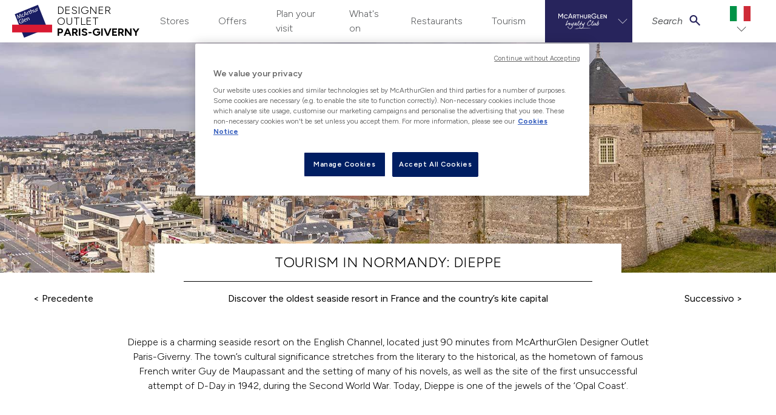

--- FILE ---
content_type: text/html; charset=utf-8
request_url: https://www.mcarthurglen.com/it/outlets/fr/designer-outlet-paris-giverny/tourism/normandy-travel-diary-dieppe/
body_size: 16211
content:



<!DOCTYPE html>
<html lang="en">
<head>
    <!--GoogleTagManager-->
<script>
	(function (w, d, s, l, i) {
		w[l] = w[l] || [];
		w[l].push({
			'gtm.start': new Date().getTime(),
			event: 'gtm.js'
		});
		var f = d.getElementsByTagName(s)[0],
			j = d.createElement(s),
			dl = l != 'dataLayer' ? '&l=' + l : '';
		j.async = true;
		j.src = 'https://www.googletagmanager.com/gtm.js?id=' + i + dl;
		f.parentNode.insertBefore(j, f);
	})(window, document, 'script', 'dataLayer', 'GTM-5TR59L');
</script>
<!--EndGoogleTagManager-->

    <title>Tourism in Normandy: Dieppe</title>
    <meta charset="utf-8">
    <meta name="viewport" content="width=device-width, initial-scale=1, shrink-to-fit=no">
    <meta name="description" content="Dieppe is a charming seaside resort on the English Channel, located just 90 minutes from McArthurGlen Designer Outlet Paris-Giverny">

        <!-- OneTrust Cookies Consent Notice start for www.mcarthurglen.com -->
    <script type="text/javascript" src="https://cdn.cookielaw.org/consent/01922d7c-c95d-75af-914b-be24f3ef26fb/OtAutoBlock.js"></script>
    <script src="https://cdn.cookielaw.org/scripttemplates/otSDKStub.js" data-document-language="true" type="text/javascript" charset="UTF-8" data-domain-script="01922d7c-c95d-75af-914b-be24f3ef26fb"></script>
    <script type="text/javascript">
        function OptanonWrapper() {
            const acceptBtn = document.getElementById("accept-recommended-btn-handler");
            const refuseBtn = document.querySelector(".ot-pc-refuse-all-handler");
            refuseBtn.parentNode.insertBefore(acceptBtn, refuseBtn);
            const oneTrustChangedEvent = new Event('onetrustchanged');
            window.dispatchEvent(oneTrustChangedEvent);
        }
    </script>
    <button id="ot-sdk-btn" class="ot-sdk-show-settings is-d-none">Cookie Settings</button>
    <style>
        #onetrust-pc-sdk #close-pc-btn-handler.ot-close-icon {
            right: 10px;
        }

        @media only screen and (max-width: 600px) {
            #onetrust-pc-sdk #accept-recommended-btn-handler {
                margin-bottom: 0;
            }

            #onetrust-pc-sdk.ot-ftr-stacked .ot-pc-footer button {
                margin-top: 11px;
            }
        }
    </style>
    <!-- OneTrust Cookies Consent Notice end for www.mcarthurglen.com -->


    <script>
    const keys = ["inAppBrowser" , "removeFrame" , "WebView"]
    const url = new URL(location)
    const sp = url.searchParams
    const findQueryParam = (value) => {
        const qp = sp.get(value)
        return qp != null;
    }

    const isWebView = sp.get("WebView");

    const key = keys.find(findQueryParam);
    const qp = sp.get(key)
    if (qp != null) {
        sessionStorage.setItem(key, '1');
    }
    if (sessionStorage.getItem(key) != null) {
        if (qp == null) {
            sp.set(key, 1)
            window.location = url.href
        }
    }
    const addQueryStringToAnchor = (anchor) => {
        try {
            const url = new URL(anchor.href)
            url.searchParams.set(key, 1)
            anchor.href = url.href
        } catch (error) {
            console.warn(error)
        }
    }

    window.addEventListener('DOMContentLoaded', (event) => {
        if (qp != null) {
            const anchors = document.getElementsByTagName('a')
            for (anchor of anchors) {
                addQueryStringToAnchor(anchor)
            }
        }
        if (sessionStorage.getItem(key) != null && qp != null) {
            document.body.classList.add(key)
        }


        if (isWebView != null) {
            document.body.classList.add("WebView")
        }
    });

</script>
        <link rel="apple-touch-icon" href="/Static/faviconPackage/apple-touch-icon.png">
<link rel="icon" type="image/png" sizes="32x32" href="/Static/faviconPackage/favicon-32x32.png">
<link rel="icon" type="image/png" sizes="16x16" href="/Static/faviconPackage/favicon-16x16.png">
<link rel="manifest" href="/Static/faviconPackage/site.webmanifest">
<link rel="mask-icon" href="/Static/faviconPackage/safari-pinned-tab.svg" color="#5bbad5">
<link rel="shortcut icon" href="/Static/faviconPackage/favicon.ico">
<meta name="msapplication-TileColor" content="#ffffff">
<meta name="msapplication-config" content="/Static/faviconPackage/browserconfig.xml">
<meta name="theme-color" content="#ffffff">
   
    <link href="https://www.mcarthurglen.com/it/outlets/fr/designer-outlet-paris-giverny/tourism/normandy-travel-diary-dieppe/" rel="canonical" />
    <link href="https://www.mcarthurglen.com/en/outlets/fr/designer-outlet-paris-giverny/tourism/normandy-travel-diary-dieppe/" hreflang="en-fr" rel="alternate" /><link href="https://www.mcarthurglen.com/fr/outlets/fr/designer-outlet-paris-giverny/tourisme/tourisme-normandie-dieppe/" hreflang="fr-fr" rel="alternate" /><link href="https://www.mcarthurglen.com/de/outlets/fr/designer-outlet-paris-giverny/tourism/normandy-travel-diary-dieppe/" hreflang="de" rel="alternate" /><link href="https://www.mcarthurglen.com/nl/outlets/fr/designer-outlet-paris-giverny/tourism/normandy-travel-diary-dieppe/" hreflang="nl" rel="alternate" /><link href="https://www.mcarthurglen.com/it/outlets/fr/designer-outlet-paris-giverny/tourism/normandy-travel-diary-dieppe/" hreflang="it" rel="alternate" />

    <link href="/static/screen-refresh.css?v=EhV4o6Td3MLqKAyWUv3CptHmvGC3g5RvQpGpZnYC7vM1" rel="stylesheet"/>



    
<style>
    :root {
      --color-primary-base: HSL(170, 75%, 20%);
      --color-primary-dark: HSL(170, 75%, 10%);
      --color-primary-light: HSL(170, 75%, 30%);
    }
</style>

<script>
    window.dataLayer = window.dataLayer || []; 
    var viewType = isMobile() ? "Mobile" : isTablet() ? "Tablet" : "Desktop";
    var dataLayer = [{
        "content-type-name":"WhatsOnPage",
        "content-type-id":"38",
        "content-id":"830613",
        "content-language":"en",
        "content-centre-name":"normandie",
        "content-centre-id":"29"
    }]
    var defaultDataLayer = {
        "pageData": {
            "pageType": "WhatsOnPage",
            "view": viewType,
            "market": "English",
            "centre-id": "29",
            "centre-name": "Normandie",
        }
    }
    window.dataLayer.push(defaultDataLayer);

    function isMobile() {
        var check = false;
        (function(a){if(/(android|bb\d+|meego).+mobile|avantgo|bada\/|blackberry|blazer|compal|elaine|fennec|hiptop|iemobile|ip(hone|od)|iris|kindle|lge |maemo|midp|mmp|mobile.+firefox|netfront|opera m(ob|in)i|palm( os)?|phone|p(ixi|re)\/|plucker|pocket|psp|series(4|6)0|symbian|treo|up\.(browser|link)|vodafone|wap|windows ce|xda|xiino/i.test(a)||/1207|6310|6590|3gso|4thp|50[1-6]i|770s|802s|a wa|abac|ac(er|oo|s\-)|ai(ko|rn)|al(av|ca|co)|amoi|an(ex|ny|yw)|aptu|ar(ch|go)|as(te|us)|attw|au(di|\-m|r |s )|avan|be(ck|ll|nq)|bi(lb|rd)|bl(ac|az)|br(e|v)w|bumb|bw\-(n|u)|c55\/|capi|ccwa|cdm\-|cell|chtm|cldc|cmd\-|co(mp|nd)|craw|da(it|ll|ng)|dbte|dc\-s|devi|dica|dmob|do(c|p)o|ds(12|\-d)|el(49|ai)|em(l2|ul)|er(ic|k0)|esl8|ez([4-7]0|os|wa|ze)|fetc|fly(\-|_)|g1 u|g560|gene|gf\-5|g\-mo|go(\.w|od)|gr(ad|un)|haie|hcit|hd\-(m|p|t)|hei\-|hi(pt|ta)|hp( i|ip)|hs\-c|ht(c(\-| |_|a|g|p|s|t)|tp)|hu(aw|tc)|i\-(20|go|ma)|i230|iac( |\-|\/)|ibro|idea|ig01|ikom|im1k|inno|ipaq|iris|ja(t|v)a|jbro|jemu|jigs|kddi|keji|kgt( |\/)|klon|kpt |kwc\-|kyo(c|k)|le(no|xi)|lg( g|\/(k|l|u)|50|54|\-[a-w])|libw|lynx|m1\-w|m3ga|m50\/|ma(te|ui|xo)|mc(01|21|ca)|m\-cr|me(rc|ri)|mi(o8|oa|ts)|mmef|mo(01|02|bi|de|do|t(\-| |o|v)|zz)|mt(50|p1|v )|mwbp|mywa|n10[0-2]|n20[2-3]|n30(0|2)|n50(0|2|5)|n7(0(0|1)|10)|ne((c|m)\-|on|tf|wf|wg|wt)|nok(6|i)|nzph|o2im|op(ti|wv)|oran|owg1|p800|pan(a|d|t)|pdxg|pg(13|\-([1-8]|c))|phil|pire|pl(ay|uc)|pn\-2|po(ck|rt|se)|prox|psio|pt\-g|qa\-a|qc(07|12|21|32|60|\-[2-7]|i\-)|qtek|r380|r600|raks|rim9|ro(ve|zo)|s55\/|sa(ge|ma|mm|ms|ny|va)|sc(01|h\-|oo|p\-)|sdk\/|se(c(\-|0|1)|47|mc|nd|ri)|sgh\-|shar|sie(\-|m)|sk\-0|sl(45|id)|sm(al|ar|b3|it|t5)|so(ft|ny)|sp(01|h\-|v\-|v )|sy(01|mb)|t2(18|50)|t6(00|10|18)|ta(gt|lk)|tcl\-|tdg\-|tel(i|m)|tim\-|t\-mo|to(pl|sh)|ts(70|m\-|m3|m5)|tx\-9|up(\.b|g1|si)|utst|v400|v750|veri|vi(rg|te)|vk(40|5[0-3]|\-v)|vm40|voda|vulc|vx(52|53|60|61|70|80|81|83|85|98)|w3c(\-| )|webc|whit|wi(g |nc|nw)|wmlb|wonu|x700|yas\-|your|zeto|zte\-/i.test(a.substr(0,4))) check = true;})(navigator.userAgent||navigator.vendor||window.opera);
        return check;
    };
    function isTablet() {
        var check = false;
        (function(a){if(/(android|bb\d+|meego).+mobile|avantgo|bada\/|blackberry|blazer|compal|elaine|fennec|hiptop|iemobile|ip(hone|od)|iris|kindle|lge |maemo|midp|mmp|mobile.+firefox|netfront|opera m(ob|in)i|palm( os)?|phone|p(ixi|re)\/|plucker|pocket|psp|series(4|6)0|symbian|treo|up\.(browser|link)|vodafone|wap|windows ce|xda|xiino|android|ipad|playbook|silk/i.test(a)||/1207|6310|6590|3gso|4thp|50[1-6]i|770s|802s|a wa|abac|ac(er|oo|s\-)|ai(ko|rn)|al(av|ca|co)|amoi|an(ex|ny|yw)|aptu|ar(ch|go)|as(te|us)|attw|au(di|\-m|r |s )|avan|be(ck|ll|nq)|bi(lb|rd)|bl(ac|az)|br(e|v)w|bumb|bw\-(n|u)|c55\/|capi|ccwa|cdm\-|cell|chtm|cldc|cmd\-|co(mp|nd)|craw|da(it|ll|ng)|dbte|dc\-s|devi|dica|dmob|do(c|p)o|ds(12|\-d)|el(49|ai)|em(l2|ul)|er(ic|k0)|esl8|ez([4-7]0|os|wa|ze)|fetc|fly(\-|_)|g1 u|g560|gene|gf\-5|g\-mo|go(\.w|od)|gr(ad|un)|haie|hcit|hd\-(m|p|t)|hei\-|hi(pt|ta)|hp( i|ip)|hs\-c|ht(c(\-| |_|a|g|p|s|t)|tp)|hu(aw|tc)|i\-(20|go|ma)|i230|iac( |\-|\/)|ibro|idea|ig01|ikom|im1k|inno|ipaq|iris|ja(t|v)a|jbro|jemu|jigs|kddi|keji|kgt( |\/)|klon|kpt |kwc\-|kyo(c|k)|le(no|xi)|lg( g|\/(k|l|u)|50|54|\-[a-w])|libw|lynx|m1\-w|m3ga|m50\/|ma(te|ui|xo)|mc(01|21|ca)|m\-cr|me(rc|ri)|mi(o8|oa|ts)|mmef|mo(01|02|bi|de|do|t(\-| |o|v)|zz)|mt(50|p1|v )|mwbp|mywa|n10[0-2]|n20[2-3]|n30(0|2)|n50(0|2|5)|n7(0(0|1)|10)|ne((c|m)\-|on|tf|wf|wg|wt)|nok(6|i)|nzph|o2im|op(ti|wv)|oran|owg1|p800|pan(a|d|t)|pdxg|pg(13|\-([1-8]|c))|phil|pire|pl(ay|uc)|pn\-2|po(ck|rt|se)|prox|psio|pt\-g|qa\-a|qc(07|12|21|32|60|\-[2-7]|i\-)|qtek|r380|r600|raks|rim9|ro(ve|zo)|s55\/|sa(ge|ma|mm|ms|ny|va)|sc(01|h\-|oo|p\-)|sdk\/|se(c(\-|0|1)|47|mc|nd|ri)|sgh\-|shar|sie(\-|m)|sk\-0|sl(45|id)|sm(al|ar|b3|it|t5)|so(ft|ny)|sp(01|h\-|v\-|v )|sy(01|mb)|t2(18|50)|t6(00|10|18)|ta(gt|lk)|tcl\-|tdg\-|tel(i|m)|tim\-|t\-mo|to(pl|sh)|ts(70|m\-|m3|m5)|tx\-9|up(\.b|g1|si)|utst|v400|v750|veri|vi(rg|te)|vk(40|5[0-3]|\-v)|vm40|voda|vulc|vx(52|53|60|61|70|80|81|83|85|98)|w3c(\-| )|webc|whit|wi(g |nc|nw)|wmlb|wonu|x700|yas\-|your|zeto|zte\-/i.test(a.substr(0,4))) check = true;})(navigator.userAgent||navigator.vendor||window.opera);
        return check;
    };
</script>
            <meta property="og:title" content="Tourism in Normandy: Dieppe">
        <meta property="og:description" content="Dieppe is a charming seaside resort on the English Channel, located just 90 minutes from McArthurGlen Designer Outlet Paris-Giverny">
        <meta property="og:url" content="https://www.mcarthurglen.com/en/outlets/fr/designer-outlet-paris-giverny/tourism/normandy-travel-diary-dieppe/">
        <meta property="og:type" content="article">
        <meta property="og:site_name">
        <meta property="twitter:card" content="summary">
        <meta property="twitter:title" content="Tourism in Normandy: Dieppe">
        <meta property="twitter:description" content="Dieppe is a charming seaside resort on the English Channel, located just 90 minutes from McArthurGlen Designer Outlet Paris-Giverny">
        <meta property="twitter:url" content="https://www.mcarthurglen.com/en/outlets/fr/designer-outlet-paris-giverny/tourism/normandy-travel-diary-dieppe/">

    
    
    

    
<script>(function(w,d,s,l,i){w[l]=w[l]||[];w[l].push({'gtm.start':
new Date().getTime(),event:'gtm.js'});var f=d.getElementsByTagName(s)[0],
j=d.createElement(s),dl=l!='dataLayer'?'&l='+l:'';j.async=true;j.src=
'https://www.googletagmanager.com/gtm.js?id='+i+dl;f.parentNode.insertBefore(j,f);
})(window,document,'script','dataLayer','GTM-5TR59L');</script>
<!-- Google Tag Manager (noscript) -->
<noscript><iframe src="https://www.googletagmanager.com/ns.html?id=GTM-5TR59L"
height="0" width="0" style="display:none;visibility:hidden"></iframe></noscript>
<!-- End Google Tag Manager (noscript) -->
<script type="text/javascript">var appInsights=window.appInsights||function(config){function t(config){i[config]=function(){var t=arguments;i.queue.push(function(){i[config].apply(i,t)})}}var i={config:config},u=document,e=window,o="script",s="AuthenticatedUserContext",h="start",c="stop",l="Track",a=l+"Event",v=l+"Page",r,f;setTimeout(function(){var t=u.createElement(o);t.src=config.url||"https://js.monitor.azure.com/scripts/a/ai.0.js";u.getElementsByTagName(o)[0].parentNode.appendChild(t)});try{i.cookie=u.cookie}catch(y){}for(i.queue=[],r=["Event","Exception","Metric","PageView","Trace","Dependency"];r.length;)t("track"+r.pop());return t("set"+s),t("clear"+s),t(h+a),t(c+a),t(h+v),t(c+v),t("flush"),config.disableExceptionTracking||(r="onerror",t("_"+r),f=e[r],e[r]=function(config,t,u,e,o){var s=f&&f(config,t,u,e,o);return s!==!0&&i["_"+r](config,t,u,e,o),s}),i}({instrumentationKey:"0df8fb34-bae8-451b-bf49-128bcfd613b5",sdkExtension:"a"});window.appInsights=appInsights;appInsights.queue&&appInsights.queue.length===0&&appInsights.trackPageView();</script></head>
<body class="">
	<!--GoogleTagManager(noscript)-->
<noscript>
	<iframe src="https://www.googletagmanager.com/ns.html?id=GTM-5TR59L" height="0" width="0" style="display:none;visibility:hidden"></iframe>
</noscript>
<!--EndGoogleTagManager(noscript)-->


	
	
	




<ul id="skip-navigation" class="list-unstyled has-m-0">
    <li>
        <a href="#main-content" class="skip-link">Skip to content</a>
    </li>
    <li>
        <a href="#main-navigation" class="skip-link">Skip to navigation</a>
    </li>
</ul>
<div class="page-wrap has-bg-gray-0">
    <div class="nav-container has-bg-gray-0 has-px-3 has-px-sm-4 sticky ">
        <div class="is-d-flex">
            <button class="burger is-two-bar nav-cta has-mr-3" aria-label="Apri il menù di navigazione" aria-expanded="false" role="button">
                <span class="burger-icon" aria-hidden="true"></span>
            </button>
            <a href="/it/outlets/fr/designer-outlet-paris-giverny/" class="brand has-py-2">

                    <div class="brand-img">
                        <img src="/Static/images/mag-logo-new.svg" alt="Brand logo for McArthurGlen" />
                    </div>
                    <div class="brand-text">
                        <p class="brand-text-p">Designer Outlet</p>
                        <p class="brand-text-p">PARIS-GIVERNY</p>
                    </div>
            </a>
        </div>

            <div class="dropdown is-country-picker has-country-large is-d-lg-none">
                <button class="dropdown-cta has-chevron has-py-1" type="button" aria-haspopup="true" aria-expanded="false">
                    <img src="/static/images/flags/it.svg" alt="it" />
                </button>
                <div class="dropdown-panel is-right" inert>
                    <ul class="list-unstyled">
                            <li>
                                <a class="en" href="/en/outlets/fr/designer-outlet-paris-giverny/tourism/normandy-travel-diary-dieppe/">
                                    <p>English</p>
                                    <div class="img-container">
                                        <img class="img-fluid" src="/static/images/flags/en.svg" data-src="/static/images/flags/en.svg" alt="English">
                                    </div>
                                </a>
                            </li>
                            <li>
                                <a class="fr" href="/fr/outlets/fr/designer-outlet-paris-giverny/tourisme/tourisme-normandie-dieppe/">
                                    <p>fran&#231;ais</p>
                                    <div class="img-container">
                                        <img class="img-fluid" src="/static/images/flags/fr.svg" data-src="/static/images/flags/fr.svg" alt="fran&#231;ais">
                                    </div>
                                </a>
                            </li>
                    </ul>
                </div>
            </div>

        
<nav id="main-navigation" class="sliding-nav">
    <ul class="nav-items list-unstyled has-pb-7 has-pb-md-0">
            <li class="is-d-lg-none has-max-xs-lg has-pt-5 has-mb-1">
                <a href="/" aria-label="McArthurglenClub dashboard" class="dashboard-cta is-d-block"><img src="/Static/svg/McArthurGlen Club_EN_White.svg" class="is-d-block has-mx-auto" aria-hidden="true" alt="Brand logo for McArthurGlen" /></a>
            </li>
            <li class="has-divider-bottom is-relative has-max-xs-lg has-pb-3 is-d-lg-none">
                <ul class="is-d-flex is-justify-center list-unstyled">
                    <li>
                        <a href="https://mcarthurglen.my.site.com/clubmembers/s/login/SelfRegister?language=it_IT&amp;country=France&amp;centre=Paris-Giverny&amp;lang=Italian" class="is-d-block has-text-uppercase has-font-size-5 has-font-weight-normal has-p-2 has-mr-2">Unisciti</a>
                    </li>

                    <li>
                        <a class="is-d-block has-text-uppercase has-font-size-5 has-p-2">Accedi</a>
                    </li>
                </ul>
            </li>

        
        <li class="is-d-lg-none ">
            <a href="/it/outlets/fr/designer-outlet-paris-giverny/search/" class="nav-item-search has-pb-2 has-pt-3 has-px-4"><span class="mag-font mag-font_search_compact has-font-size-5 has-mr-4" aria-hidden="true"></span>Cerca</a>
        </li>

                    <li class="is-d-lg-flex is-align-center ">
                        <a href="/it/outlets/fr/designer-outlet-paris-giverny/stores/" class="has-pb-2 has-pt-3 has-px-4 has-p-lg-0">
                            <span class="mag-font mag-font_check has-font-size-4 has-text-gray-0 has-mr-4 is-d-lg-none" aria-hidden="true"></span>Stores
                        </a>
                    </li>
                    <li class="is-d-lg-flex is-align-center ">
                        <a href="/it/outlets/fr/designer-outlet-paris-giverny/offers/" class="has-pb-2 has-pt-3 has-px-4 has-p-lg-0">
                            <span class="mag-font mag-font_check has-font-size-4 has-text-gray-0 has-mr-4 is-d-lg-none" aria-hidden="true"></span>Offers
                        </a>
                    </li>
                    <li class="is-d-lg-flex is-align-center ">
                        <a href="/it/outlets/fr/designer-outlet-paris-giverny/plan-your-visit/" class="has-pb-2 has-pt-3 has-px-4 has-p-lg-0">
                            <span class="mag-font mag-font_check has-font-size-4 has-text-gray-0 has-mr-4 is-d-lg-none" aria-hidden="true"></span>Plan your visit
                        </a>
                    </li>
                    <li class="is-d-lg-flex is-align-center ">
                        <a href="/it/outlets/fr/designer-outlet-paris-giverny/whats-on/" class="has-pb-2 has-pt-3 has-px-4 has-p-lg-0">
                            <span class="mag-font mag-font_check has-font-size-4 has-text-gray-0 has-mr-4 is-d-lg-none" aria-hidden="true"></span>What&#39;s on
                        </a>
                    </li>
                    <li class="is-d-lg-flex is-align-center ">
                        <a href="/it/outlets/fr/designer-outlet-paris-giverny/restaurants/" class="has-pb-2 has-pt-3 has-px-4 has-p-lg-0">
                            <span class="mag-font mag-font_check has-font-size-4 has-text-gray-0 has-mr-4 is-d-lg-none" aria-hidden="true"></span>Restaurants
                        </a>
                    </li>
                    <li class="is-d-lg-flex is-align-center is-active">
                        <a href="/it/outlets/fr/designer-outlet-paris-giverny/destination-guide/" class="has-pb-2 has-pt-3 has-px-4 has-p-lg-0">
                            <span class="mag-font mag-font_check has-font-size-4 has-text-gray-0 has-mr-4 is-d-lg-none" aria-hidden="true"></span>Tourism
                        </a>
                    </li>

            <li class="mag-club-nav-dropdown is-d-none is-d-lg-flex is-align-center" aria-haspopup="true">
                <button role="button" aria-expanded="false" aria-label="McArthurglen Loyalty Club" class="has-chevron-animated has-bg-loyaltyblue">
                    <img src="/Static/svg/McArthurGlen Club_EN_White.svg" alt="Brand logo for McArthurGlen" />
                </button>
                <div class="mag-club-nav-panel has-bg-loyaltyblue has-py-6" style="right: 0;" aria-hidden="true">
                    <div class="container">
                        <div class="row">
                            <div class="col-lg-3">
                                <p class="is-h5 has-mb-3 has-text-left has-pl-2 has-pl-lg-2">Mcarthurglen Loyalty Club</p>
                                <a href="https://mcarthurglen.my.site.com/clubmembers/s/login/SelfRegister?language=it_IT&amp;country=France&amp;centre=Paris-Giverny&amp;lang=Italian" class="is-d-block has-px-2 has-py-2 has-my-1"><span class="mag-font mag-font_user has-font-size-5 has-mr-4"></span>Unisciti</a>
                                <a class="is-d-block has-px-2 has-py-2 has-my-1"><span class="mag-font mag-font_login has-font-size-5 has-mr-4"></span>Accedi</a>
                                <a href="/it/outlets/fr/designer-outlet-paris-giverny/mcarthurglen-club/" class="is-d-block has-px-2 has-py-2 has-my-1"><span class="mag-font mag-font_attention has-font-size-5 has-mr-4"></span>Informazioni</a>
                            </div>
                            <div class="col-lg-3">
                            </div>
                        </div>
                    </div>
                </div>
            </li>
        <li class="has-nav-panel is-d-none is-d-lg-flex is-align-center" aria-haspopup="true">
            <button role="button" aria-expanded="false" class="nav-panel-cta has-chevron-animated nav-item-search-desktop">
                <span class="has-text-italic has-mr-2">Search</span><span class="mag-font mag-font_search_compact has-text-loyaltyblue has-font-size-5 is-relative" aria-hidden="true"></span>
            </button>
            <div class="nav-panel" inert>
                <div class="container">
                    <div class="row is-justify-center">
                        <div class="col-sm-8 col-md-6 col-lg-4">
                            <p class="is-h2">Search</p>
                            <form action="/it/outlets/fr/designer-outlet-paris-giverny/search/" class="is-d-flex">
                                <input id="nav-store-search" type="text" class="form-control search-block__input search-input" name="q" placeholder="" value="" data-search-type="Header" autocomplete="off">
                                <span class="input-group-btn has-ml-3 is-d-flex">
                                    <button class="btn is-primary has-hover-none" type="submit">Search</button>
                                </span>
                            </form>
                        </div>
                    </div>
                </div>
            </div>
        </li>
            <li class="is-d-none is-d-lg-flex is-align-center">
                <div class="dropdown is-country-picker has-country-large">

                    <button class="dropdown-cta has-chevron" type="button" aria-haspopup="true" aria-expanded="false">
                        <img class="img-fluid" src="/static/images/flags/it.svg" alt="Flag for it" />
                    </button>
                    <div class="dropdown-panel is-right" inert>
                        <ul class="list-unstyled">
                                <li>
                                    <a class="en" href="/en/outlets/fr/designer-outlet-paris-giverny/tourism/normandy-travel-diary-dieppe/">
                                        <p>English</p>
                                        <div class="img-container">
                                            <img class="img-fluid" src="/static/images/flags/en.svg" data-src="/static/images/flags/en.svg" alt="Flag for English">
                                        </div>
                                    </a>
                                </li>
                                <li>
                                    <a class="fr" href="/fr/outlets/fr/designer-outlet-paris-giverny/tourisme/tourisme-normandie-dieppe/">
                                        <p>fran&#231;ais</p>
                                        <div class="img-container">
                                            <img class="img-fluid" src="/static/images/flags/fr.svg" data-src="/static/images/flags/fr.svg" alt="Flag for fran&#231;ais">
                                        </div>
                                    </a>
                                </li>
                        </ul>
                    </div>
                </div>
            </li>

    </ul>

    
    <ul class="second-level-mobile-nav nav-items is-d-lg-none list-unstyled has-pb-7 has-pb-md-0" inert>
        <li class="has-divider-bottom is-relative has-max-xs-lg has-pb-13 has-mb-5 is-d-lg-none">
            <ul class="list-unstyled has-pt-1">
                <li>
                    <button class="nav-back-cta is-d-block has-text-gray-0 has-text-left is-w-100 has-font-size-5 has-py-3 has-px-4">
                        <span class="mag-font mag-font_left_chevron has-font-size-5 has-text-gray-0 has-mr-2" aria-hidden="true"></span>Indietro
                    </button>
                </li>
                                    <li>
                        <a href="https://mcarthurglenclub.force.com/clubmembers/Club_ChangePassword" class="is-d-block has-font-size-5 has-pb-2 has-pt-3 has-px-4">
                            <span class="mag-font mag-font_change-password has-font-size-5 has-text-gray-0 has-mr-4" aria-hidden="true"></span>Cambio Password
                        </a>
                    </li>
                <li>
                    <a href="/magclub/oauth/Logout" class="is-d-block has-font-size-5 has-pb-2 has-pt-3 has-px-4">
                        <span class="mag-font mag-font_login has-font-size-5 has-text-gray-0 has-mr-4" aria-hidden="true"></span>Logout
                    </a>
                </li>
            </ul>
        </li>
    </ul>
</nav>

    </div>
        <div id="backdrop"></div>
        <div class="dialog qr-scanner" data-triggering-activated="false" aria-hidden="true">
            <div class="dialog-overlay" id="overlay" tabindex="-1" data-a11y-dialog-hide></div>
            <dialog aria-label="Start scanning your QR code" class="dialog-content has-p-0">
                <button class="close qr-scanner__close"><i class="mag-font mag-font_cross"></i></button>
                <canvas hidden="" class="qr-scanner__canvas" id="qr-canvas"></canvas>
            </dialog>
        </div>

        <div class="dialog" id="qrDialog" data-a11ymodal aria-hidden="true" data-hidden="true">
            <div class="dialog-overlay" tabindex="-1" data-a11y-dialog-hide></div>
            <dialog aria-labelledby="scan-qr" class="dialog-content has-p-0 has-pb-5" style="padding: 0 0 var(--spacer-5) 0;">
                <div class="is-d-flex is-justify-end has-pt-3 has-pr-3">
                    <button data-a11ymodal-toggle><i class="mag-font mag-font_cross"></i></button>
                </div>
                <div id="dialogQrScanner01"></div>
            </dialog>
        </div>

    

    <main id="main-content" class="main-content">
        




    <header class="header-with-img-block is-whats-on-header has-mb-4" id="datalayer-details-view"
            data-layer-event="detailView"
            data-layer-category="Ecommerce"
            data-layer-action="Brand Detail View"
            data-layer-currency-code=""
            data-layer-list="WhatsOnBrandPage"
            data-id="830613"
            data-name=""
            data-brand=""
            data-category=""
            data-price="1.00"
            data-quantity="1"
            data-type="brand">
            <div class="header-image picturefill-background bg-cover is-focus-center-center">
                <span class="picturefill-background-source"
                      data-src="/globalassets/paris-giverny/pg-tourism/dieppe/dieppe_whatson_heromobile.jpg?preset=fullwidth-sm">
                </span>
                <span class="picturefill-background-source"
                      data-src="/globalassets/paris-giverny/pg-tourism/dieppe/dieppe_whatson_hero.jpg?preset=fullwidth-md"
                      data-media="(min-width: 600px)">
                </span>
                <span class="picturefill-background-source"
                      data-src="/globalassets/paris-giverny/pg-tourism/dieppe/dieppe_whatson_hero.jpg?preset=fullwidth-lg"
                      data-media="(min-width: 900px)">
                </span>
                <span class="picturefill-background-source"
                      data-src="/globalassets/paris-giverny/pg-tourism/dieppe/dieppe_whatson_hero.jpg?preset=fullwidth-xl"
                      data-media="(min-width: 1200px)">
                </span>
            </div>
        <div class="container">
            <div class="row is-align-end has-text-gray-100">
                <div class="col-md-8">
                    <div class="has-bg-gray-0 has-text-center has-mt-neg-6 has-py-3 has-px-4 has-px-md-6 has-pb-md-0">
                        <h1 class="is-h4 has-font-weight-light">Tourism in Normandy: Dieppe</h1>
                        <hr class="has-my-3 is-gray-100" />
                        <p class="has-font-weight-normal has-m-0">Discover the oldest seaside resort in France and the country’s kite capital</p>
                    </div>
                </div>

                <div class="col-6 col-md-2 whats-on-header-prev-col">
                        <a class="has-font-weight-normal" href="/it/outlets/fr/designer-outlet-paris-giverny/tourism/normandy-travel-diary-vernon/">< Precedente</a>
                </div>


                <div class="col-6 col-md-2 has-text-right">
                        <a class="has-font-weight-normal" href="/it/outlets/fr/designer-outlet-paris-giverny/tourism/normandy-travel-diary-vernon/">Successivo ></a>
                </div>

            </div>
        </div>
        <div class="container is-narrow-md has-text-center has-mt-3 has-mt-lg-6">
            <p>Dieppe is a charming seaside resort on the English Channel, located just 90 minutes from McArthurGlen Designer Outlet Paris-Giverny. The town’s cultural significance stretches from the literary to the historical, as the hometown of famous French writer Guy de Maupassant and the setting of many of his novels, as well as the site of the first unsuccessful attempt of D-Day in 1942, during the Second World War. Today, Dieppe is one of the jewels of the ‘Opal Coast’.</p>

        </div>
    </header>

<div><div class="block editorialimagecarouselblock col-lg-12 col-md-12 col-sm-12 col-xs-12 Divider">


<section class="has-section-spacer is-padding">
    <div class="container">
        <div class="row is-relative ">
            <div class="col-md-6 has-sticky-col is-d-none is-d-md-block">
                <div class="aspect-ratio-container is-1x1">
                    <figure class="aspect-ratio-content">
                            <img class="media-cover is-lazy" data-srcset="/globalassets/paris-giverny/pg-tourism/dieppe/dieppe_6.png?preset=contain-xs 320w,
                                             /globalassets/paris-giverny/pg-tourism/dieppe/dieppe_6.png?preset=contain-sm 570w,
                                             /globalassets/paris-giverny/pg-tourism/dieppe/dieppe_6.png?preset=contain-md 860w,
                                             /globalassets/paris-giverny/pg-tourism/dieppe/dieppe_6.png?preset=contain-lg 1150w,
                                             /globalassets/paris-giverny/pg-tourism/dieppe/dieppe_6.png?preset=contain-xl 1400w" data-src="/globalassets/paris-giverny/pg-tourism/dieppe/dieppe_6.png?preset=contain-xl" alt="Dieppe">

                    </figure>
                </div>
                <div class="has-text-right has-mt-1">
                    <p>
                        <small></small>
                    </p>
                </div>
            </div>
            <div class="col-md-6 no-gutter-right-mobile">
                <div class="siema is-two-slide-carousel-offset has-no-pagination has-arrow-top is-d-md-none">
                    <div class="siema-slides-wrapper">
                        <div class="has-mx-1 has-mx-sm-4">
                            <div class="aspect-ratio-container is-1x1">
                                <figure class="aspect-ratio-content">
                                        <img class="media-cover is-lazy" data-srcset="/globalassets/paris-giverny/pg-tourism/dieppe/dieppe_6.png?preset=contain-xs 320w,
                                                      /globalassets/paris-giverny/pg-tourism/dieppe/dieppe_6.png?preset=contain-sm 570w,
                                                      /globalassets/paris-giverny/pg-tourism/dieppe/dieppe_6.png?preset=contain-md 860w,
                                                      /globalassets/paris-giverny/pg-tourism/dieppe/dieppe_6.png?preset=contain-lg 1150w,
                                                      /globalassets/paris-giverny/pg-tourism/dieppe/dieppe_6.png?preset=contain-xl 1400w" data-src="/globalassets/paris-giverny/pg-tourism/dieppe/dieppe_6.png?preset=contain-xl" alt="Dieppe">

                                </figure>
                            </div>
                            <div class="has-text-right has-mt-2">
                                <p>
                                    <small></small>
                                </p>
                            </div>
                        </div>

                                <div class="has-mx-1 has-mx-sm-4">
                                    <div class="aspect-ratio-container   is-1x1">
                                        <div class="aspect-ratio-content">
                                                <img class="media-cover is-lazy" data-srcset="/globalassets/paris-giverny/pg-tourism/dieppe/dieppe_2.png?preset=contain-xs 320w,
                                                              /globalassets/paris-giverny/pg-tourism/dieppe/dieppe_2.png?preset=contain-sm 570w,
                                                              /globalassets/paris-giverny/pg-tourism/dieppe/dieppe_2.png?preset=contain-md 860w,
                                                              /globalassets/paris-giverny/pg-tourism/dieppe/dieppe_2.png?preset=contain-lg 1150w,
                                                              /globalassets/paris-giverny/pg-tourism/dieppe/dieppe_2.png?preset=contain-xl 1400w" data-src="/globalassets/paris-giverny/pg-tourism/dieppe/dieppe_2.png?preset=contain-xs">
                                        </div>
                                    </div>
                                    <div class="has-text-right has-mt-1">
                                        <p class="has-mb-2 has-mb-sm-3">
                                            <small></small>
                                        </p>
                                    </div>
                                </div>
                                <div class="has-mx-1 has-mx-sm-4">
                                    <div class="aspect-ratio-container   is-1x1">
                                        <div class="aspect-ratio-content">
                                                <img class="media-cover is-lazy" data-srcset="/globalassets/paris-giverny/pg-tourism/dieppe/dieppe_7.png?preset=contain-xs 320w,
                                                              /globalassets/paris-giverny/pg-tourism/dieppe/dieppe_7.png?preset=contain-sm 570w,
                                                              /globalassets/paris-giverny/pg-tourism/dieppe/dieppe_7.png?preset=contain-md 860w,
                                                              /globalassets/paris-giverny/pg-tourism/dieppe/dieppe_7.png?preset=contain-lg 1150w,
                                                              /globalassets/paris-giverny/pg-tourism/dieppe/dieppe_7.png?preset=contain-xl 1400w" data-src="/globalassets/paris-giverny/pg-tourism/dieppe/dieppe_7.png?preset=contain-xs">
                                        </div>
                                    </div>
                                    <div class="has-text-right has-mt-1">
                                        <p class="has-mb-2 has-mb-sm-3">
                                            <small></small>
                                        </p>
                                    </div>
                                </div>
                    </div>
                </div>

                    <div class="is-d-none is-d-md-block ">
                        <div class="row">
                                <div class="has-mx-1 col-5">
                                    <div class="aspect-ratio-container  is-1x1">
                                        <div class="aspect-ratio-content">
                                                <img class="media-cover is-lazy" data-srcset="/globalassets/paris-giverny/pg-tourism/dieppe/dieppe_2.png?preset=contain-xs 320w,
                                                                  /globalassets/paris-giverny/pg-tourism/dieppe/dieppe_2.png?preset=contain-sm 570w,
                                                                  /globalassets/paris-giverny/pg-tourism/dieppe/dieppe_2.png?preset=contain-md 860w,
                                                                  /globalassets/paris-giverny/pg-tourism/dieppe/dieppe_2.png?preset=contain-lg 1150w,
                                                                  /globalassets/paris-giverny/pg-tourism/dieppe/dieppe_2.png?preset=contain-xl 1400w" data-src="/globalassets/paris-giverny/pg-tourism/dieppe/dieppe_2.png?preset=contain-xs">
                                        </div>
                                    </div>
                                    <div class="has-text-right has-mt-1">
                                        <p class="has-mb-2 has-mb-sm-3">
                                            <small></small>
                                        </p>
                                    </div>
                                </div>
                                <div class="has-mx-1 col-5">
                                    <div class="aspect-ratio-container  is-1x1">
                                        <div class="aspect-ratio-content">
                                                <img class="media-cover is-lazy" data-srcset="/globalassets/paris-giverny/pg-tourism/dieppe/dieppe_7.png?preset=contain-xs 320w,
                                                                  /globalassets/paris-giverny/pg-tourism/dieppe/dieppe_7.png?preset=contain-sm 570w,
                                                                  /globalassets/paris-giverny/pg-tourism/dieppe/dieppe_7.png?preset=contain-md 860w,
                                                                  /globalassets/paris-giverny/pg-tourism/dieppe/dieppe_7.png?preset=contain-lg 1150w,
                                                                  /globalassets/paris-giverny/pg-tourism/dieppe/dieppe_7.png?preset=contain-xl 1400w" data-src="/globalassets/paris-giverny/pg-tourism/dieppe/dieppe_7.png?preset=contain-xs">
                                        </div>
                                    </div>
                                    <div class="has-text-right has-mt-1">
                                        <p class="has-mb-2 has-mb-sm-3">
                                            <small></small>
                                        </p>
                                    </div>
                                </div>
                        </div>
                    </div>

                <div class="has-mx-2 has-mx-sm-4">
                    Dieppe became a famous seaside resort at the beginning of the 19th century, when aristocrats flocked there to bathe in the sea water on the advice of their family doctors. Over time, the seafront has become home to a multitude of luxurious hotels and beautiful villas near its baths, which are now the city's casino. Located on the seafront, it is only separated from the beach by an impressive heated outdoor seawater swimming pool. For a truly special experience, we recommend that you swim a few lengths there in the shadow of Dieppe&rsquo;s 14th century castle, which towers on the cliff overlooking the pool.<br><br>Dieppe&rsquo;s historic relevance doesn&rsquo;t end there, as the town is also marked by history in a more tragic way. During World War II on August 19 1942, 6,000 soldiers, including 5,000 Canadians and 1,000 British, attempted a first landing on Dieppe&rsquo;s shores with the aim of destroying the German coastal defences. Between the high cliffs putting them in sight of German soldiers and the pebble beaches making their machines less mobile, the operation was ultimately a disaster for the Allied forces. However, the failure eventually led to the successful D-Day landings on the sandy beaches of the south of Normandy a few years later.
                </div>

            </div>
        </div>
    </div>
</section>
<script>
    // Get the common ancestor that wraps all elements you want to target
    const commonAncestor = document.querySelector('.content-overlay');

    // Add an event listener to the common ancestor to handle click events using event delegation
    commonAncestor.addEventListener('click', (event) => {
        // Check if the clicked element is the .content-overlay element
        if (event.target.classList.contains('content-overlay')) {
            event.target.classList.toggle('overlay-visible');
        }
    });
</script></div><div class="block editorialimagecarouselblock col-lg-12 col-md-12 col-sm-12 col-xs-12 Divider">


<section class="has-section-spacer is-padding">
    <div class="container">
        <div class="row is-relative is-row-reverse">
            <div class="col-md-6 has-sticky-col is-d-none is-d-md-block">
                <div class="aspect-ratio-container is-1x1">
                    <figure class="aspect-ratio-content">
                            <img class="media-cover is-lazy" data-srcset="/globalassets/paris-giverny/pg-tourism/dieppe/dieppe_3.png?preset=contain-xs 320w,
                                             /globalassets/paris-giverny/pg-tourism/dieppe/dieppe_3.png?preset=contain-sm 570w,
                                             /globalassets/paris-giverny/pg-tourism/dieppe/dieppe_3.png?preset=contain-md 860w,
                                             /globalassets/paris-giverny/pg-tourism/dieppe/dieppe_3.png?preset=contain-lg 1150w,
                                             /globalassets/paris-giverny/pg-tourism/dieppe/dieppe_3.png?preset=contain-xl 1400w" data-src="/globalassets/paris-giverny/pg-tourism/dieppe/dieppe_3.png?preset=contain-xl" alt="Dieppe">

                    </figure>
                </div>
                <div class="has-text-right has-mt-1">
                    <p>
                        <small></small>
                    </p>
                </div>
            </div>
            <div class="col-md-6 no-gutter-right-mobile">
                <div class="siema is-two-slide-carousel-offset has-no-pagination has-arrow-top is-d-md-none">
                    <div class="siema-slides-wrapper">
                        <div class="has-mx-1 has-mx-sm-4">
                            <div class="aspect-ratio-container is-1x1">
                                <figure class="aspect-ratio-content">
                                        <img class="media-cover is-lazy" data-srcset="/globalassets/paris-giverny/pg-tourism/dieppe/dieppe_3.png?preset=contain-xs 320w,
                                                      /globalassets/paris-giverny/pg-tourism/dieppe/dieppe_3.png?preset=contain-sm 570w,
                                                      /globalassets/paris-giverny/pg-tourism/dieppe/dieppe_3.png?preset=contain-md 860w,
                                                      /globalassets/paris-giverny/pg-tourism/dieppe/dieppe_3.png?preset=contain-lg 1150w,
                                                      /globalassets/paris-giverny/pg-tourism/dieppe/dieppe_3.png?preset=contain-xl 1400w" data-src="/globalassets/paris-giverny/pg-tourism/dieppe/dieppe_3.png?preset=contain-xl" alt="Dieppe">

                                </figure>
                            </div>
                            <div class="has-text-right has-mt-2">
                                <p>
                                    <small></small>
                                </p>
                            </div>
                        </div>

                                <div class="has-mx-1 has-mx-sm-4">
                                    <div class="aspect-ratio-container   is-1x1">
                                        <div class="aspect-ratio-content">
                                                <img class="media-cover is-lazy" data-srcset="/globalassets/paris-giverny/pg-tourism/dieppe/dieppe_4.png?preset=contain-xs 320w,
                                                              /globalassets/paris-giverny/pg-tourism/dieppe/dieppe_4.png?preset=contain-sm 570w,
                                                              /globalassets/paris-giverny/pg-tourism/dieppe/dieppe_4.png?preset=contain-md 860w,
                                                              /globalassets/paris-giverny/pg-tourism/dieppe/dieppe_4.png?preset=contain-lg 1150w,
                                                              /globalassets/paris-giverny/pg-tourism/dieppe/dieppe_4.png?preset=contain-xl 1400w" data-src="/globalassets/paris-giverny/pg-tourism/dieppe/dieppe_4.png?preset=contain-xs">
                                        </div>
                                    </div>
                                    <div class="has-text-right has-mt-1">
                                        <p class="has-mb-2 has-mb-sm-3">
                                            <small></small>
                                        </p>
                                    </div>
                                </div>
                                <div class="has-mx-1 has-mx-sm-4">
                                    <div class="aspect-ratio-container   is-1x1">
                                        <div class="aspect-ratio-content">
                                                <img class="media-cover is-lazy" data-srcset="/globalassets/paris-giverny/pg-tourism/dieppe/dieppe_1.png?preset=contain-xs 320w,
                                                              /globalassets/paris-giverny/pg-tourism/dieppe/dieppe_1.png?preset=contain-sm 570w,
                                                              /globalassets/paris-giverny/pg-tourism/dieppe/dieppe_1.png?preset=contain-md 860w,
                                                              /globalassets/paris-giverny/pg-tourism/dieppe/dieppe_1.png?preset=contain-lg 1150w,
                                                              /globalassets/paris-giverny/pg-tourism/dieppe/dieppe_1.png?preset=contain-xl 1400w" data-src="/globalassets/paris-giverny/pg-tourism/dieppe/dieppe_1.png?preset=contain-xs">
                                        </div>
                                    </div>
                                    <div class="has-text-right has-mt-1">
                                        <p class="has-mb-2 has-mb-sm-3">
                                            <small></small>
                                        </p>
                                    </div>
                                </div>
                                <div class="has-mx-1 has-mx-sm-4">
                                    <div class="aspect-ratio-container   is-1x1">
                                        <div class="aspect-ratio-content">
                                                <img class="media-cover is-lazy" data-srcset="/globalassets/paris-giverny/pg-tourism/dieppe/dieppe_5.png?preset=contain-xs 320w,
                                                              /globalassets/paris-giverny/pg-tourism/dieppe/dieppe_5.png?preset=contain-sm 570w,
                                                              /globalassets/paris-giverny/pg-tourism/dieppe/dieppe_5.png?preset=contain-md 860w,
                                                              /globalassets/paris-giverny/pg-tourism/dieppe/dieppe_5.png?preset=contain-lg 1150w,
                                                              /globalassets/paris-giverny/pg-tourism/dieppe/dieppe_5.png?preset=contain-xl 1400w" data-src="/globalassets/paris-giverny/pg-tourism/dieppe/dieppe_5.png?preset=contain-xs">
                                        </div>
                                    </div>
                                    <div class="has-text-right has-mt-1">
                                        <p class="has-mb-2 has-mb-sm-3">
                                            <small></small>
                                        </p>
                                    </div>
                                </div>
                    </div>
                </div>

                    <div class="is-d-none is-d-md-block siema is-two-slide-carousel-offset has-no-pagination has-arrow-top">
                        <div class="siema-slides-wrapper">
                                <div class="has-mx-1 has-mx-sm-4">
                                    <div class="aspect-ratio-container  is-1x1">
                                        <div class="aspect-ratio-content">
                                                <img class="media-cover is-lazy" data-srcset="/globalassets/paris-giverny/pg-tourism/dieppe/dieppe_4.png?preset=contain-xs 320w,
                                                                  /globalassets/paris-giverny/pg-tourism/dieppe/dieppe_4.png?preset=contain-sm 570w,
                                                                  /globalassets/paris-giverny/pg-tourism/dieppe/dieppe_4.png?preset=contain-md 860w,
                                                                  /globalassets/paris-giverny/pg-tourism/dieppe/dieppe_4.png?preset=contain-lg 1150w,
                                                                  /globalassets/paris-giverny/pg-tourism/dieppe/dieppe_4.png?preset=contain-xl 1400w" data-src="/globalassets/paris-giverny/pg-tourism/dieppe/dieppe_4.png?preset=contain-xs">
                                        </div>
                                    </div>
                                    <div class="has-text-right has-mt-1">
                                        <p class="has-mb-2 has-mb-sm-3">
                                            <small></small>
                                        </p>
                                    </div>
                                </div>
                                <div class="has-mx-1 has-mx-sm-4">
                                    <div class="aspect-ratio-container  is-1x1">
                                        <div class="aspect-ratio-content">
                                                <img class="media-cover is-lazy" data-srcset="/globalassets/paris-giverny/pg-tourism/dieppe/dieppe_1.png?preset=contain-xs 320w,
                                                                  /globalassets/paris-giverny/pg-tourism/dieppe/dieppe_1.png?preset=contain-sm 570w,
                                                                  /globalassets/paris-giverny/pg-tourism/dieppe/dieppe_1.png?preset=contain-md 860w,
                                                                  /globalassets/paris-giverny/pg-tourism/dieppe/dieppe_1.png?preset=contain-lg 1150w,
                                                                  /globalassets/paris-giverny/pg-tourism/dieppe/dieppe_1.png?preset=contain-xl 1400w" data-src="/globalassets/paris-giverny/pg-tourism/dieppe/dieppe_1.png?preset=contain-xs">
                                        </div>
                                    </div>
                                    <div class="has-text-right has-mt-1">
                                        <p class="has-mb-2 has-mb-sm-3">
                                            <small></small>
                                        </p>
                                    </div>
                                </div>
                                <div class="has-mx-1 has-mx-sm-4">
                                    <div class="aspect-ratio-container  is-1x1">
                                        <div class="aspect-ratio-content">
                                                <img class="media-cover is-lazy" data-srcset="/globalassets/paris-giverny/pg-tourism/dieppe/dieppe_5.png?preset=contain-xs 320w,
                                                                  /globalassets/paris-giverny/pg-tourism/dieppe/dieppe_5.png?preset=contain-sm 570w,
                                                                  /globalassets/paris-giverny/pg-tourism/dieppe/dieppe_5.png?preset=contain-md 860w,
                                                                  /globalassets/paris-giverny/pg-tourism/dieppe/dieppe_5.png?preset=contain-lg 1150w,
                                                                  /globalassets/paris-giverny/pg-tourism/dieppe/dieppe_5.png?preset=contain-xl 1400w" data-src="/globalassets/paris-giverny/pg-tourism/dieppe/dieppe_5.png?preset=contain-xs">
                                        </div>
                                    </div>
                                    <div class="has-text-right has-mt-1">
                                        <p class="has-mb-2 has-mb-sm-3">
                                            <small></small>
                                        </p>
                                    </div>
                                </div>
                        </div>
                    </div>

                <div class="has-mx-2 has-mx-sm-4">
                    Today, Dieppe is an essential city on France&rsquo;s northern &lsquo;Opal Coast&rsquo;. The town boasts the closest beach to Rouen and Paris and is now a popular destination for city-dwellers to get some fresh sea air on sunny weekends, enjoying the beach but also the town&rsquo;s main pedestrian street and its many cafes and restaurants.<br><br>As the only deep-water port in the Channel, accessible even at low tide, Dieppe is the most popular marina in Upper Normandy.<br><br>Famous for herring and scallop fishing due to its &lsquo;herring and scallop&rsquo; fair which takes place every November, Dieppe is also well-known for its International Kite Festival, a major and magical event which takes place every two years on the lawns at the seafront. The next edition will take place this year, from September 10 to 18, offering an additional opportunity to discover Dieppe with even more colour!<br><br>To learn more about Dieppe, visit: <span style="text-decoration: underline;"><strong><a title="Dieppe" href="https://www.dieppetourisme.com/" target="_blank" rel="noopener">https://www.dieppetourisme.com/</a></strong></span>
                </div>

            </div>
        </div>
    </div>
</section>
<script>
    // Get the common ancestor that wraps all elements you want to target
    const commonAncestor = document.querySelector('.content-overlay');

    // Add an event listener to the common ancestor to handle click events using event delegation
    commonAncestor.addEventListener('click', (event) => {
        // Check if the clicked element is the .content-overlay element
        if (event.target.classList.contains('content-overlay')) {
            event.target.classList.toggle('overlay-visible');
        }
    });
</script></div></div>


    <section class="container has-mt-4">
        <div class="is-d-flex is-justify-center is-flex-wrap">
            <ul class="share-ctas-wrapper is-d-none list-unstyled has-mb-0"></ul>
        </div>
    </section>
    <section class="conatiner has-my-4">
        <h2 class="is-h4">Argomenti correlati</h2>
        <ul class="list-unstyled btn-group-inline" >
        </ul>
    </section>


    <section class="whats-on-listing-block has-py-6 has-bg-primary">
        <div class="container is-narrow">
            <div class="header-hr-below">
                <p class="is-h1 has-text-uppercase has-mb-2">
Leggi la prossima news                </p>
                
                <hr class="has-my-3 is-sm is-gray-0">
            </div>
        </div>
        <div class="container">
            <div class="has-pt-6 is-d-none is-d-md-block">
                <div class="row is-d-flex is-justify-center">
                        <div class="col-4">
                            <a href="/it/outlets/fr/designer-outlet-paris-giverny/tourism/normandy-travel-diary-vernon/" class="is-d-block is-cta has-mx-1">
                                <div class="card-overlay">
                                    <div class="aspect-ratio-container is-1x1 is-no-overflow">
                                        <div class="aspect-ratio-content has-zoom">
                                                <img class="media-cover is-lazy"
                                                     data-srcset="/globalassets/paris-giverny/pg-tourism/etretat/capture-decran-2023-09-26-a-15.28.jpg?preset=fullwidth-xs 320w,
                                                                      /globalassets/paris-giverny/pg-tourism/etretat/capture-decran-2023-09-26-a-15.28.jpg?preset=fullwidth-sm 570w,
                                                                      /globalassets/paris-giverny/pg-tourism/etretat/capture-decran-2023-09-26-a-15.28.jpg?preset=fullwidth-md 860w,
                                                                      /globalassets/paris-giverny/pg-tourism/etretat/capture-decran-2023-09-26-a-15.28.jpg?preset=fullwidth-lg 1150w,
                                                                      /globalassets/paris-giverny/pg-tourism/etretat/capture-decran-2023-09-26-a-15.28.jpg?preset=fullwidth-xl 1400w"
                                                     data-src="/globalassets/paris-giverny/pg-tourism/etretat/capture-decran-2023-09-26-a-15.28.jpg?preset=fullwidth-xl"
                                                     alt="Tourism in Normandy: Etretat" />
                                            <div class="non-carousel-logo-text">
                                                <div class="has-bg-gray-0 has-p-2 has-p-lg-3">
                                                    <p class="has-mb-1">Tourism in Normandy: Vernon</p>
                                                    <p class="has-font-weight-bold has-m-0 d-none d-md-block">
Scopri di più                                                    </p>
                                                </div>
                                            </div>
                                        </div>
                                    </div>
                                </div>
                            </a>
                        </div>

                </div>
            </div>

            <div class="siema is-three-slide-carousel-offset has-no-pagination has-arrow-top has-pt-6 is-d-block is-d-md-none">
                <div class="siema-slides-wrapper">
                        <a href="/it/outlets/fr/designer-outlet-paris-giverny/tourism/normandy-travel-diary-vernon/" class="is-d-block is-cta has-mx-1">
                            <div class="card-overlay">
                                <div class="aspect-ratio-container is-1x1 is-no-overflow">
                                    <div class="aspect-ratio-content">
                                            <img class="media-cover is-lazy"
                                                 data-srcset="/globalassets/paris-giverny/pg-tourism/etretat/capture-decran-2023-09-26-a-15.28.jpg?preset=fullwidth-xs 320w,
                                                                      /globalassets/paris-giverny/pg-tourism/etretat/capture-decran-2023-09-26-a-15.28.jpg?preset=fullwidth-sm 570w,
                                                                      /globalassets/paris-giverny/pg-tourism/etretat/banni%C3%A8re-vernon.jpg?preset=fullwidth-md 860w,
                                                                      /globalassets/paris-giverny/pg-tourism/etretat/banni%C3%A8re-vernon.jpg?preset=fullwidth-lg 1150w,
                                                                      /globalassets/paris-giverny/pg-tourism/etretat/banni%C3%A8re-vernon.jpg?preset=fullwidth-xl 1400w"
                                                 data-src="/globalassets/paris-giverny/pg-tourism/etretat/banni%C3%A8re-vernon.jpg?preset=fullwidth-xl"
                                                 alt="Tourism in Normandy: Etretat" />
                                        <div class="carousel-logo-text">
                                            <div class="has-bg-gray-0 has-p-2 has-p-lg-3">
                                                <p class="has-mb-1">Tourism in Normandy: Vernon</p>
                                                <p class="has-font-weight-bold has-m-0 d-none d-md-block">
Scopri di più                                                </p>
                                            </div>
                                        </div>
                                    </div>
                                </div>
                            </div>
                        </a>

                </div>
            </div>
        </div>
    </section>




            <section class="breadcrumb-block has-bg-primary">
        <div class="container">
            <div class="">
                <div class="breadcrumb-bar">
                    <ul itemscope itemtype="https://schema.org/BreadcrumbList" class=" list-unstyled">
                            <li itemprop="itemListElement" itemscope itemtype="https://schema.org/ListItem">        <a itemtype="https://schema.org/WebPage" itemprop="item" href="/it/outlets/fr/designer-outlet-paris-giverny/" class="has-font-weight-normal"><span itemprop="name">Paris-Giverny</span></a>
        <meta itemprop="position" content="1" />
</li>
                            <li itemprop="itemListElement" itemscope itemtype="https://schema.org/ListItem">        <a itemtype="https://schema.org/WebPage" itemprop="item" href="/it/outlets/fr/designer-outlet-paris-giverny/destination-guide/" class="has-font-weight-normal"><span itemprop="name">Tourism</span></a>
        <meta itemprop="position" content="2" />
</li>
                            <li itemprop="itemListElement" itemscope itemtype="https://schema.org/ListItem">Tourism in Normandy: Dieppe</li>
                    </ul>
                </div>
            </div>
        </div>
    </section>


    </main>
    

    <button class="back-to-top" aria-label="back to top of page" aria-expanded="false">
        <i class="mag-font mag-font_up_chevron" aria-hidden="true"></i>
    </button>


<footer id="outlet-footer" class="site-footer has-py-10 has-pt-sm-6 has-bg-green ">
    <div class="container">
        <div class="row is-d-flex is-justify-center">

                <div class="site-footer__opening-times has-py-10 has-px-5 has-px-sm-10 has-pt-sm-0 has-pb-sm-10 col-sm-6 has-holidays">
                    <h5 class="has-text-uppercase ">Orari di apertura</h5>
                    <!-- Holiday opening times-->
                        <p class="has-font-weight-normal has-mt-0 ">Orari speciali</p>
                        <div>
                            <div class="row is-justify-center">

                                        <div class="site-footer__opening-days col-6 col-lg-7">
                                            <p >gio dic 25</p>
                                        </div>
                                        <div class="site-footer__opening-hours col-6 col-lg-5">
                                            <p >Chiuso</p>
                                        </div>
                                        <div class="site-footer__opening-days col-6 col-lg-7">
                                            <p >gio gen 1</p>
                                        </div>
                                        <div class="site-footer__opening-hours col-6 col-lg-5">
                                            <p >Chiuso</p>
                                        </div>
                            </div>
                        </div>
                        <hr>

                        <div class="site-footer__opening-days--standard">
                                <p class="has-font-weight-normal has-my-3 title-site-footer__opening-days--standard--content ">Orari di apertura</p>
                                <details class="has-my-3 show-site-footer__opening-days--standard--content">
                                    <summary>
                                        Orari di apertura <span class="mag-font_down_chevron has-ml-3"></span>
                                    </summary>
                                    <div class="row has-mt-3">
                                            <div class="col-6 site-footer__opening-days">
                                                <p >luned&#236;</p>
                                            </div>
                                            <div class="col-6 site-footer__opening-hours">
                                                        <p >10:00 - 19:00</p>
                                            </div>
                                            <div class="col-6 site-footer__opening-days">
                                                <p >marted&#236;</p>
                                            </div>
                                            <div class="col-6 site-footer__opening-hours">
                                                        <p >10:00 - 19:00</p>
                                            </div>
                                            <div class="col-6 site-footer__opening-days">
                                                <p >mercoled&#236;</p>
                                            </div>
                                            <div class="col-6 site-footer__opening-hours">
                                                        <p >10:00 - 19:00</p>
                                            </div>
                                            <div class="col-6 site-footer__opening-days">
                                                <p >gioved&#236;</p>
                                            </div>
                                            <div class="col-6 site-footer__opening-hours">
                                                        <p >10:00 - 19:00</p>
                                            </div>
                                            <div class="col-6 site-footer__opening-days">
                                                <p class=today>venerd&#236;</p>
                                            </div>
                                            <div class="col-6 site-footer__opening-hours">
                                                        <p class=today>10:00 - 19:00</p>
                                            </div>
                                            <div class="col-6 site-footer__opening-days">
                                                <p >sabato</p>
                                            </div>
                                            <div class="col-6 site-footer__opening-hours">
                                                        <p >10:00 - 20:00</p>
                                            </div>
                                            <div class="col-6 site-footer__opening-days">
                                                <p >domenica</p>
                                            </div>
                                            <div class="col-6 site-footer__opening-hours">
                                                        <p >10:00 - 19:00</p>
                                            </div>
                                    </div>
                                </details>

                        </div>


                </div>

                <div class="site-footer-address-wrapper col-sm-6">
                    <div class="has-py-10 has-py-md-0">
                        <h5 class="">Designer Outlet PARIS-GIVERNY</h5>

                        <address class="site-footer__address has-text-center">
                                <a href="https://www.google.ca/maps/place/Avenue du Capitaine Vandi&#232;re de Vitrac+Douains+27120" target="_blank" class="">
                                    Avenue du Capitaine Vandi&#232;re de Vitrac
                                    <br>
                                    
                                    Douains
                                    <br>
                                    27120
                                </a>
                        </address>


                        <ul class="social-icons is-d-flex is-justify-center">
                            <li class="">
                                <a target="_blank" href="https://www.facebook.com/mcarthurglenparisgiverny/" aria-label="Find us on Facebook" data-social-name="facebook">
                                    <i class="mag-font mag-font_facebook" aria-hidden="true" data-social-name="facebook"></i>
                                </a>
                            </li>
                            <li class="is-d-none">
                                <a target="_blank" aria-label="Follow us on Twitter" data-social-name="twitter">
                                    <i class="mag-font mag-font_twitter" aria-hidden="true" data-social-name="twitter"></i>
                                </a>
                            </li>
                            <li class="">
                                <a target="_blank" href="https://www.instagram.com/mcarthurglenparisgiverny/" aria-label="Follow us on Instagram" data-social-name="instagram">
                                    <i class="mag-font mag-font_instagram" aria-hidden="true" data-social-name="instagram"></i>
                                </a>
                            </li>
                            <li class="is-d-none">
                                <a target="_blank" aria-label="Find us on TripAdvisor" data-social-name="tripadvisor">
                                    <i class="mag-font mag-font_tripadvisor-logotype" aria-hidden="true" data-social-name="tripadvisor"></i>
                                </a>
                            </li>
                        </ul>
                    </div>
                </div>

        </div> <!-- /row -->

            <div class="row is-justify-center has-mt-md-3">

                <nav class="site-footer-nav col-md-7 col-lg-6 col-xl-5">
                    <ul>
<li class=""><a class="" target="" href="/it/outlets/fr/designer-outlet-paris-giverny/whats-on/">News</a></li><li class=""><a class="" target="" href="/it/outlets/fr/designer-outlet-paris-giverny/contact-us/">Contact Us</a></li><li class=""><a class="" target="" href="/it/outlets/fr/designer-outlet-paris-giverny/paris-giverny-careers/job-search/">Job Search</a></li><li class=""><a class="" target="" href="/it/outlets/fr/designer-outlet-paris-giverny/evolve-sandbox-launch-review-consumer/">Evolve</a></li><li class=""><a class="" target="" href="/it/outlets/fr/designer-outlet-paris-giverny/privacy-notice/">Privacy Notice</a></li><li class=""><a class="" target="" href="/it/outlets/fr/designer-outlet-paris-giverny/cookies-notice/">Cookie Notice</a></li>                            <li class="">
                                <a class="ot-sdk-show-settings" href="#"></a>
                            </li>
                        
                    </ul>
                </nav>

            </div><!-- /row-->

        <div class="is-justify-center is-justify-sm-start">
                <a href="/it/">
                    <img src="/Static/images/mcarthurglen-logo.png" alt="Brand logo for for McArthurGlen Group" class="site-footer__logo" />
                </a>

        </div>
    </div><!-- /container -->
</footer>



</div>





<style>
    .vertical-separator {
        width: 1px;
        background-color: #000;
        height: 50px;
        margin: 0 20px;
    }
</style>


	


	<script type="text/javascript">
		WebFontConfig = {
			google: { families: ['Figtree:300,400,600,700'] }
		};
		(function () {
			var wf = document.createElement('script');
			wf.src = ('https:' == document.location.protocol ? 'https' : 'http') +
				'://ajax.googleapis.com/ajax/libs/webfont/1.5.18/webfont.js';
			wf.type = 'text/javascript';
			wf.async = 'true';
			var s = document.getElementsByTagName('script')[0];
			s.parentNode.insertBefore(wf, s);
		})();
	</script>
	<script type="text/javascript">
		WebFontConfig.google.families.push('Montserrat:300,400,400i,700&amp;subset=latin-ext');
	</script>
	<script>
		(function (d) {
			var config = {
				kitId: 'fzm6man',
				scriptTimeout: 3000,
				async: true
			},
				h = d.documentElement,
				t = setTimeout(function () {
					h.className = h.className.replace(/\bwf-loading\b/g, "") + " wf-inactive";
				},
					config.scriptTimeout),
				tk = d.createElement("script"),
				f = false,
				s = d.getElementsByTagName("script")[0],
				a;
			h.className += " wf-loading";
			tk.src = 'https://use.typekit.net/' + config.kitId + '.js';
			tk.async = true;
			tk.onload = tk.onreadystatechange = function () {
				a = this.readyState;
				if (f || a && a != "complete" && a != "loaded") return;
				f = true;
				clearTimeout(t);
				try {
					Typekit.load(config)
				} catch (e) {
				}
			};
			s.parentNode.insertBefore(tk, s)
		})(document);
	</script>

	<script>
		navigator.serviceWorker.register("/serviceworker.js", { scope: '/' })
	</script>

	<script src="/static/global-refresh.js?v=3Ew8k3yGY8HWNoXsHLcIWT0OX-z-QJXVd6Y8xoWHdnU1"></script>


	
    
    <script src="https://cdn.jsdelivr.net/npm/a11y-dialog@5.2.0/a11y-dialog.min.js"></script>
    <script src="/Scripts/qr-packed.js"></script>
    <script src="https://unpkg.com/html5-qrcode" type="text/javascript"></script>

    <script type="module">
        window.addEventListener('load',
            () => {
                // TODO: add error handling, move to separate js
                console.log("loaded")

                const validMagUrlPattern = /^(.*\.)?mcarthurglen\.com$/

                const validateUrl = (url) => {
                    let _url
                    try {
                        _url = new URL(url)
                    } catch (e) {
                        console.debug(`invalid URL ${url}`)
                    }
                    /*const match = _url?.host.match(validMagUrlPattern)
                    return !!match*/
                    return !!_url

                }
                const testPattern = (urls, valid) => {
                    urls.forEach(url => {
                        const _valid = validateUrl(url)
                        console.assert(valid === _valid, `Wrong mag url validation pattern: '${validMagUrlPattern}' detects ${url} as ${valid ? 'invalid' : 'valid'}`)
                    })
                }
                const runPatternTests = () => {
                    testPattern([
                            "https://prod-www.mcarthurglen.com/en/outlets/uk/designer-outlet-swindon/mag-club",
                            "http://prod-www.mcarthurglen.com/en/outlets/uk/designer-outlet-swindon/mag-club",
                            "https://prod-www.mcarthurglen.com/en/outlets/uk/designer-outlet-swindon/mag-club",
                            "https://www.mcarthurglen.com/en/outlets/uk/designer-outlet-swindon/mag-club",
                            "https://mcarthurglen.com/en/outlets/uk/designer-outlet-swindon/mag-club"
                        ],
                        true)
                    testPattern([
                            "https://almostbutnotquitemcarthurglen.com/evil",
                            "https://aaa.com/mcarthurglen.com",
                            "alma"
                        ],
                        false)
                }
                runPatternTests()

                const scannerEl = document.querySelector("#dialogQrScanner01")

                let successfulScan = false

                const qrCodeSuccessCallback = (decodedText, decodedResult) => {
                    if (successfulScan) return
                    console.log({ decodedText, decodedResult })
                    const valid = validateUrl(decodedText)
                    if (valid) {
                        successfulScan = true
                        window.location = decodedText
                    } else {
                        qrResult.hidden = false;
                        modal.hide();
                    }
                }

                const modalEl = document.getElementById("qrDialog")
                const modal = window.A11yModal.getInstance(modalEl)
                modal.on('show', (element, event) => {
                    scannerEl.style.height = `${scannerEl.clientWidth}px`
                    QRScanner.startScanner(scannerEl, qrCodeSuccessCallback)
                })
                modal.on('hide', () => {
                    QRScanner.stopScanner(scannerEl, () => console.debug('scanner stopped'))
                })
                const btnScanQR = document.querySelector("#btn-scan-qr")
                btnScanQR.addEventListener('click', () => {
                    modal.show()
                    /*QRScanner.startScanner(scannerEl, qrCodeSuccessCallback).then(() => {
                        modal.show()
                    })*/
                })
            })
        const btnScanQR = document.getElementById("btn-scan-qr");
        const walletLogo = document.getElementById("wallet-logo");

        const checkMobileDevice = () => {
            var check = false;
            (function(a) { if (/(android|bb\d+|meego).+mobile|avantgo|bada\/|blackberry|blazer|compal|elaine|fennec|hiptop|iemobile|ip(hone|od)|iris|kindle|lge |maemo|midp|mmp|mobile.+firefox|netfront|opera m(ob|in)i|palm( os)?|phone|p(ixi|re)\/|plucker|pocket|psp|series(4|6)0|symbian|treo|up\.(browser|link)|vodafone|wap|windows ce|xda|xiino/i.test(a) || /1207|6310|6590|3gso|4thp|50[1-6]i|770s|802s|a wa|abac|ac(er|oo|s\-)|ai(ko|rn)|al(av|ca|co)|amoi|an(ex|ny|yw)|aptu|ar(ch|go)|as(te|us)|attw|au(di|\-m|r |s )|avan|be(ck|ll|nq)|bi(lb|rd)|bl(ac|az)|br(e|v)w|bumb|bw\-(n|u)|c55\/|capi|ccwa|cdm\-|cell|chtm|cldc|cmd\-|co(mp|nd)|craw|da(it|ll|ng)|dbte|dc\-s|devi|dica|dmob|do(c|p)o|ds(12|\-d)|el(49|ai)|em(l2|ul)|er(ic|k0)|esl8|ez([4-7]0|os|wa|ze)|fetc|fly(\-|_)|g1 u|g560|gene|gf\-5|g\-mo|go(\.w|od)|gr(ad|un)|haie|hcit|hd\-(m|p|t)|hei\-|hi(pt|ta)|hp( i|ip)|hs\-c|ht(c(\-| |_|a|g|p|s|t)|tp)|hu(aw|tc)|i\-(20|go|ma)|i230|iac( |\-|\/)|ibro|idea|ig01|ikom|im1k|inno|ipaq|iris|ja(t|v)a|jbro|jemu|jigs|kddi|keji|kgt( |\/)|klon|kpt |kwc\-|kyo(c|k)|le(no|xi)|lg( g|\/(k|l|u)|50|54|\-[a-w])|libw|lynx|m1\-w|m3ga|m50\/|ma(te|ui|xo)|mc(01|21|ca)|m\-cr|me(rc|ri)|mi(o8|oa|ts)|mmef|mo(01|02|bi|de|do|t(\-| |o|v)|zz)|mt(50|p1|v )|mwbp|mywa|n10[0-2]|n20[2-3]|n30(0|2)|n50(0|2|5)|n7(0(0|1)|10)|ne((c|m)\-|on|tf|wf|wg|wt)|nok(6|i)|nzph|o2im|op(ti|wv)|oran|owg1|p800|pan(a|d|t)|pdxg|pg(13|\-([1-8]|c))|phil|pire|pl(ay|uc)|pn\-2|po(ck|rt|se)|prox|psio|pt\-g|qa\-a|qc(07|12|21|32|60|\-[2-7]|i\-)|qtek|r380|r600|raks|rim9|ro(ve|zo)|s55\/|sa(ge|ma|mm|ms|ny|va)|sc(01|h\-|oo|p\-)|sdk\/|se(c(\-|0|1)|47|mc|nd|ri)|sgh\-|shar|sie(\-|m)|sk\-0|sl(45|id)|sm(al|ar|b3|it|t5)|so(ft|ny)|sp(01|h\-|v\-|v )|sy(01|mb)|t2(18|50)|t6(00|10|18)|ta(gt|lk)|tcl\-|tdg\-|tel(i|m)|tim\-|t\-mo|to(pl|sh)|ts(70|m\-|m3|m5)|tx\-9|up(\.b|g1|si)|utst|v400|v750|veri|vi(rg|te)|vk(40|5[0-3]|\-v)|vm40|voda|vulc|vx(52|53|60|61|70|80|81|83|85|98)|w3c(\-| )|webc|whit|wi(g |nc|nw)|wmlb|wonu|x700|yas\-|your|zeto|zte\-/i.test(a.substr(0, 4))) check = true; })(navigator.userAgent || navigator.vendor || window.opera);
            return check;
        }

        if (checkMobileDevice()) {
            walletLogo.hidden = true;
        } else {
            if (btnScanQR) {
                btnScanQR.hidden = true;
            }
        }

        var qrcode = window.qrcode;
        const video = document.createElement("video");
        const canvasElement = document.getElementById("qr-canvas");
        const canvas = canvasElement.getContext("2d");

        const qrResult = document.getElementById("qr-result");

        const overlayText = document.querySelector(".qr-scanner");
        const dialogClose = document.querySelector(".qr-scanner__close");

        var dialog = new A11yDialog(overlayText);

        dialog.on('show', function () {
                document.body.classList.add("dialog-open");
                overlayText.setAttribute("aria-hidden", "false");
            });

        dialog.on('hide', function () {
                document.body.classList.remove("dialog-open");
                overlayText.setAttribute("aria-hidden", "true");
            });

        const close = (hideResult) => {
            canvasElement.hidden = true;
            overlay.hidden = true;
            dialog.hide();
            overlayText.hidden = true;
            qrResult.hidden = hideResult;
            btnScanQR.hidden = false;
            /*scanning = false;*/
            video.srcObject.getTracks().forEach(track => {
                track.stop();
            });

            qrResult.classList.add("is-open");
            qrResult.style.animation = null;
        }

        dialogClose.onclick = close.bind(true)

        let scanning = false;
        qrcode.callback = res => {
            if (res) {
                const tagIdInData = res?.match(/(?:\?|&)tagId=(.*)(?:$|&)/)?.[1]

                if (tagIdInData == undefined) {
                    close(false);
                }
                else {
                    let checkTagId = fetchTapScanUrl(tagIdInData);
                    scanning = false;

                    video.srcObject.getTracks().forEach(track => {
                        track.stop();
                    });
                    canvasElement.hidden = true;
                    btnScanQR.hidden = false;
                }

            }
        };

        const fetchTapScanUrl = async (tagIdInData) => {
            const url = new URL('/api/v1/club/offers/tap-or-scan-tag-id/tagId=' + tagIdInData + '', location.href)

            const res = await fetch(url, { method: 'GET', })
            const res2Json = await res.json()
            const found = res2Json?.data[0].targetUrl;

            if (found == undefined) {
                canvasElement.hidden = true;
                qrResult.hidden = false;
                dialog.hide();
                overlay.style.display = "none";
            }
            else {
                dialog.hide();
                window.location = found;
            }
        }

        let videoDimensions = {
            width: null,
            height: null
        }
        /*
        if (btnScanQR) {
            btnScanQR.onclick = () => {
                qrResult.classList.remove("is-open");
                qrResult.style.animation = "none";

            navigator.mediaDevices
                .getUserMedia({ video: { facingMode: "environment" } })
                .then(function(stream) {
                    const videoSettings = stream.getTracks()[0].getSettings();
                    videoDimensions.aspectRatio = videoSettings.aspectRatio;
                    videoDimensions.width = videoSettings.height;//width;
                    videoDimensions.height = videoSettings.width;//height;
                    scanning = true;
            navigator.mediaDevices
                .getUserMedia({ video: { facingMode: "environment" } })
                .then(function(stream) {
                    const videoSettings = stream.getTracks()[0].getSettings();
                    videoDimensions.aspectRatio = videoSettings.aspectRatio;
                    videoDimensions.width = videoSettings.height; //width;
                    videoDimensions.height = videoSettings.width; //height;
                    scanning = true;
                navigator.mediaDevices
                    .getUserMedia({ video: { facingMode: "environment" } })
                    .then(function(stream) {
                        const videoSettings = stream.getTracks()[0].getSettings();
                        videoDimensions.aspectRatio = videoSettings.aspectRatio;
                        videoDimensions.width = videoSettings.height;//width;
                        videoDimensions.height = videoSettings.width;//height;
                        scanning = true;

                        if (dialog.container) {
                            if (dialog.container.hasAttribute("hidden")) {
                                dialog.container.removeAttribute("hidden");

                                const overlay = dialog.container.querySelector(".dialog-overlay");

                                if (overlay) {
                                    if (overlay.hasAttribute("hidden")) {
                                        overlay.removeAttribute("hidden");
                                    }
                                }
                            }
                        }

                        dialog.show();
                        btnScanQR.hidden = false;
                        canvasElement.hidden = false;
                        video.setAttribute("playsinline", true); // required to tell iOS safari we don't want fullscreen
                        video.srcObject = stream;
                        video.play();
                        tick();
                        scan();
                    });
            };
        }
        */
        function tick() {
            const videoWidth = 300;
            const pixelDensity = 2;

            const ratio = videoDimensions.aspectRatio ? (videoDimensions.width / videoDimensions.height) : (videoDimensions.height / videoDimensions.width)

            canvasElement.width = pixelDensity * (videoWidth);
            canvasElement.height = pixelDensity * (videoWidth * ratio);
            canvas.drawImage(video, 0, 0, canvasElement.width, canvasElement.height);
            scanning && requestAnimationFrame(tick);
        }
        function scan() {
            try {
                qrcode.decode();
            } catch (e) {
                setTimeout(scan, 300);
            }
        }
    </script>

	<script type="text/javascript" src="/ClientResources/Scripts/Find/13.2.4/find.js"></script>
<script type="text/javascript">
if(typeof FindApi === 'function'){var api = new FindApi();api.setApplicationUrl('/');api.setServiceApiBaseUrl('/find_v2/');api.processEventFromCurrentUri();api.bindWindowEvents();api.bindAClickEvent();api.sendBufferedEvents();}
</script>

	



	
    

</body>
</html>
